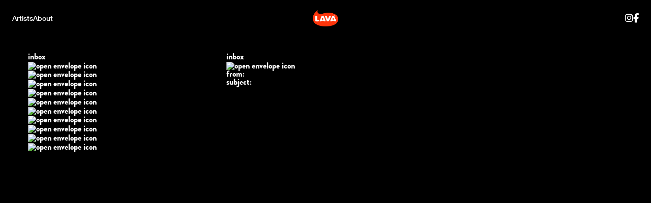

--- FILE ---
content_type: text/html; charset=UTF-8
request_url: https://www.lavarecords.com/artists/lorde/newlorde/
body_size: 13276
content:
<!doctype html>
<html class="no-js" lang="en-US">

<head>
	<meta charset="utf-8">
	
	<!-- Force IE to use the latest rendering engine available -->
	<meta http-equiv="X-UA-Compatible" content="IE=edge">

	<!-- Mobile Meta -->
	<meta name="viewport" content="width=device-width, initial-scale=1.0">
	<meta class="foundation-mq">
	
	<!-- If Site Icon isn't set in customizer -->
	
	<link rel="pingback" href="https://www.lavarecords.com/xmlrpc.php">
	<script type="text/javascript">window.PUSH_GLOBAL = {geo_ip_country: 'US', ip_lookup: 'varnish'};</script><meta name='robots' content='index, follow, max-image-preview:large, max-snippet:-1, max-video-preview:-1' />

<!-- Google Tag Manager for WordPress by gtm4wp.com -->
<script data-cfasync="false" data-pagespeed-no-defer>
	var gtm4wp_datalayer_name = "dataLayer";
	var dataLayer = dataLayer || [];
</script>
<!-- End Google Tag Manager for WordPress by gtm4wp.com -->
	<!-- This site is optimized with the Yoast SEO plugin v23.7 - https://yoast.com/wordpress/plugins/seo/ -->
	<title>NewLorde - Lava Records</title>
	<link rel="canonical" href="https://www.lavarecords.com/artists/lorde/newlorde/" />
	<meta property="og:locale" content="en_US" />
	<meta property="og:type" content="article" />
	<meta property="og:title" content="NewLorde - Lava Records" />
	<meta property="og:url" content="https://www.lavarecords.com/artists/lorde/newlorde/" />
	<meta property="og:site_name" content="Lava Records" />
	<meta property="article:modified_time" content="2015-11-08T19:27:04+00:00" />
	<meta property="og:image" content="https://www.lavarecords.com/artists/lorde/newlorde" />
	<meta property="og:image:width" content="1499" />
	<meta property="og:image:height" content="745" />
	<meta property="og:image:type" content="image/jpeg" />
	<meta name="twitter:card" content="summary_large_image" />
	<script type="application/ld+json" class="yoast-schema-graph">{"@context":"https://schema.org","@graph":[{"@type":"WebPage","@id":"https://www.lavarecords.com/artists/lorde/newlorde/","url":"https://www.lavarecords.com/artists/lorde/newlorde/","name":"NewLorde - Lava Records","isPartOf":{"@id":"https://www.lavarecords.com/#website"},"primaryImageOfPage":{"@id":"https://www.lavarecords.com/artists/lorde/newlorde/#primaryimage"},"image":{"@id":"https://www.lavarecords.com/artists/lorde/newlorde/#primaryimage"},"thumbnailUrl":"https://www.lavarecords.com/wp-content/uploads/sites/182/2015/09/NewLorde.jpg","datePublished":"2015-10-08T17:00:50+00:00","dateModified":"2015-11-08T19:27:04+00:00","breadcrumb":{"@id":"https://www.lavarecords.com/artists/lorde/newlorde/#breadcrumb"},"inLanguage":"en-US","potentialAction":[{"@type":"ReadAction","target":["https://www.lavarecords.com/artists/lorde/newlorde/"]}]},{"@type":"ImageObject","inLanguage":"en-US","@id":"https://www.lavarecords.com/artists/lorde/newlorde/#primaryimage","url":"https://www.lavarecords.com/wp-content/uploads/sites/182/2015/09/NewLorde.jpg","contentUrl":"https://www.lavarecords.com/wp-content/uploads/sites/182/2015/09/NewLorde.jpg","width":1499,"height":745,"caption":"lorde lava"},{"@type":"BreadcrumbList","@id":"https://www.lavarecords.com/artists/lorde/newlorde/#breadcrumb","itemListElement":[{"@type":"ListItem","position":1,"name":"Home","item":"https://www.lavarecords.com/"},{"@type":"ListItem","position":2,"name":"Lorde","item":"https://www.lavarecords.com/artists/lorde/"},{"@type":"ListItem","position":3,"name":"NewLorde"}]},{"@type":"WebSite","@id":"https://www.lavarecords.com/#website","url":"https://www.lavarecords.com/","name":"Lava Records","description":"","publisher":{"@id":"https://www.lavarecords.com/#organization"},"potentialAction":[{"@type":"SearchAction","target":{"@type":"EntryPoint","urlTemplate":"https://www.lavarecords.com/?s={search_term_string}"},"query-input":{"@type":"PropertyValueSpecification","valueRequired":true,"valueName":"search_term_string"}}],"inLanguage":"en-US"},{"@type":"Organization","@id":"https://www.lavarecords.com/#organization","name":"Lava Records","url":"https://www.lavarecords.com/","logo":{"@type":"ImageObject","inLanguage":"en-US","@id":"https://www.lavarecords.com/#/schema/logo/image/","url":"https://www.lavarecords.com/wp-content/uploads/sites/182/2015/11/Lava_Records.png","contentUrl":"https://www.lavarecords.com/wp-content/uploads/sites/182/2015/11/Lava_Records.png","width":156,"height":100,"caption":"Lava Records"},"image":{"@id":"https://www.lavarecords.com/#/schema/logo/image/"}}]}</script>
	<!-- / Yoast SEO plugin. -->


<link rel='dns-prefetch' href='//widget.bandsintown.com' />
<link rel='dns-prefetch' href='//s3.amazonaws.com' />
<link rel="alternate" type="application/rss+xml" title="Lava Records &raquo; Feed" href="https://www.lavarecords.com/feed/" />
<link rel="alternate" type="application/rss+xml" title="Lava Records &raquo; Comments Feed" href="https://www.lavarecords.com/comments/feed/" />
<link rel="alternate" type="application/rss+xml" title="Lava Records &raquo; NewLorde Comments Feed" href="https://www.lavarecords.com/artists/lorde/newlorde/feed/" />
<script type="text/javascript">
/* <![CDATA[ */
window._wpemojiSettings = {"baseUrl":"https:\/\/s.w.org\/images\/core\/emoji\/15.0.3\/72x72\/","ext":".png","svgUrl":"https:\/\/s.w.org\/images\/core\/emoji\/15.0.3\/svg\/","svgExt":".svg","source":{"concatemoji":"https:\/\/www.lavarecords.com\/wp-includes\/js\/wp-emoji-release.min.js?ver=6.6.4"}};
/*! This file is auto-generated */
!function(i,n){var o,s,e;function c(e){try{var t={supportTests:e,timestamp:(new Date).valueOf()};sessionStorage.setItem(o,JSON.stringify(t))}catch(e){}}function p(e,t,n){e.clearRect(0,0,e.canvas.width,e.canvas.height),e.fillText(t,0,0);var t=new Uint32Array(e.getImageData(0,0,e.canvas.width,e.canvas.height).data),r=(e.clearRect(0,0,e.canvas.width,e.canvas.height),e.fillText(n,0,0),new Uint32Array(e.getImageData(0,0,e.canvas.width,e.canvas.height).data));return t.every(function(e,t){return e===r[t]})}function u(e,t,n){switch(t){case"flag":return n(e,"\ud83c\udff3\ufe0f\u200d\u26a7\ufe0f","\ud83c\udff3\ufe0f\u200b\u26a7\ufe0f")?!1:!n(e,"\ud83c\uddfa\ud83c\uddf3","\ud83c\uddfa\u200b\ud83c\uddf3")&&!n(e,"\ud83c\udff4\udb40\udc67\udb40\udc62\udb40\udc65\udb40\udc6e\udb40\udc67\udb40\udc7f","\ud83c\udff4\u200b\udb40\udc67\u200b\udb40\udc62\u200b\udb40\udc65\u200b\udb40\udc6e\u200b\udb40\udc67\u200b\udb40\udc7f");case"emoji":return!n(e,"\ud83d\udc26\u200d\u2b1b","\ud83d\udc26\u200b\u2b1b")}return!1}function f(e,t,n){var r="undefined"!=typeof WorkerGlobalScope&&self instanceof WorkerGlobalScope?new OffscreenCanvas(300,150):i.createElement("canvas"),a=r.getContext("2d",{willReadFrequently:!0}),o=(a.textBaseline="top",a.font="600 32px Arial",{});return e.forEach(function(e){o[e]=t(a,e,n)}),o}function t(e){var t=i.createElement("script");t.src=e,t.defer=!0,i.head.appendChild(t)}"undefined"!=typeof Promise&&(o="wpEmojiSettingsSupports",s=["flag","emoji"],n.supports={everything:!0,everythingExceptFlag:!0},e=new Promise(function(e){i.addEventListener("DOMContentLoaded",e,{once:!0})}),new Promise(function(t){var n=function(){try{var e=JSON.parse(sessionStorage.getItem(o));if("object"==typeof e&&"number"==typeof e.timestamp&&(new Date).valueOf()<e.timestamp+604800&&"object"==typeof e.supportTests)return e.supportTests}catch(e){}return null}();if(!n){if("undefined"!=typeof Worker&&"undefined"!=typeof OffscreenCanvas&&"undefined"!=typeof URL&&URL.createObjectURL&&"undefined"!=typeof Blob)try{var e="postMessage("+f.toString()+"("+[JSON.stringify(s),u.toString(),p.toString()].join(",")+"));",r=new Blob([e],{type:"text/javascript"}),a=new Worker(URL.createObjectURL(r),{name:"wpTestEmojiSupports"});return void(a.onmessage=function(e){c(n=e.data),a.terminate(),t(n)})}catch(e){}c(n=f(s,u,p))}t(n)}).then(function(e){for(var t in e)n.supports[t]=e[t],n.supports.everything=n.supports.everything&&n.supports[t],"flag"!==t&&(n.supports.everythingExceptFlag=n.supports.everythingExceptFlag&&n.supports[t]);n.supports.everythingExceptFlag=n.supports.everythingExceptFlag&&!n.supports.flag,n.DOMReady=!1,n.readyCallback=function(){n.DOMReady=!0}}).then(function(){return e}).then(function(){var e;n.supports.everything||(n.readyCallback(),(e=n.source||{}).concatemoji?t(e.concatemoji):e.wpemoji&&e.twemoji&&(t(e.twemoji),t(e.wpemoji)))}))}((window,document),window._wpemojiSettings);
/* ]]> */
</script>
<style id='wp-emoji-styles-inline-css' type='text/css'>

	img.wp-smiley, img.emoji {
		display: inline !important;
		border: none !important;
		box-shadow: none !important;
		height: 1em !important;
		width: 1em !important;
		margin: 0 0.07em !important;
		vertical-align: -0.1em !important;
		background: none !important;
		padding: 0 !important;
	}
</style>
<link rel='stylesheet' id='wp-block-library-css' href='https://www.lavarecords.com/wp-includes/css/dist/block-library/style.min.css?ver=6.6.4' type='text/css' media='all' />
<style id='classic-theme-styles-inline-css' type='text/css'>
/*! This file is auto-generated */
.wp-block-button__link{color:#fff;background-color:#32373c;border-radius:9999px;box-shadow:none;text-decoration:none;padding:calc(.667em + 2px) calc(1.333em + 2px);font-size:1.125em}.wp-block-file__button{background:#32373c;color:#fff;text-decoration:none}
</style>
<style id='global-styles-inline-css' type='text/css'>
:root{--wp--preset--aspect-ratio--square: 1;--wp--preset--aspect-ratio--4-3: 4/3;--wp--preset--aspect-ratio--3-4: 3/4;--wp--preset--aspect-ratio--3-2: 3/2;--wp--preset--aspect-ratio--2-3: 2/3;--wp--preset--aspect-ratio--16-9: 16/9;--wp--preset--aspect-ratio--9-16: 9/16;--wp--preset--color--black: #000000;--wp--preset--color--cyan-bluish-gray: #abb8c3;--wp--preset--color--white: #ffffff;--wp--preset--color--pale-pink: #f78da7;--wp--preset--color--vivid-red: #cf2e2e;--wp--preset--color--luminous-vivid-orange: #ff6900;--wp--preset--color--luminous-vivid-amber: #fcb900;--wp--preset--color--light-green-cyan: #7bdcb5;--wp--preset--color--vivid-green-cyan: #00d084;--wp--preset--color--pale-cyan-blue: #8ed1fc;--wp--preset--color--vivid-cyan-blue: #0693e3;--wp--preset--color--vivid-purple: #9b51e0;--wp--preset--gradient--vivid-cyan-blue-to-vivid-purple: linear-gradient(135deg,rgba(6,147,227,1) 0%,rgb(155,81,224) 100%);--wp--preset--gradient--light-green-cyan-to-vivid-green-cyan: linear-gradient(135deg,rgb(122,220,180) 0%,rgb(0,208,130) 100%);--wp--preset--gradient--luminous-vivid-amber-to-luminous-vivid-orange: linear-gradient(135deg,rgba(252,185,0,1) 0%,rgba(255,105,0,1) 100%);--wp--preset--gradient--luminous-vivid-orange-to-vivid-red: linear-gradient(135deg,rgba(255,105,0,1) 0%,rgb(207,46,46) 100%);--wp--preset--gradient--very-light-gray-to-cyan-bluish-gray: linear-gradient(135deg,rgb(238,238,238) 0%,rgb(169,184,195) 100%);--wp--preset--gradient--cool-to-warm-spectrum: linear-gradient(135deg,rgb(74,234,220) 0%,rgb(151,120,209) 20%,rgb(207,42,186) 40%,rgb(238,44,130) 60%,rgb(251,105,98) 80%,rgb(254,248,76) 100%);--wp--preset--gradient--blush-light-purple: linear-gradient(135deg,rgb(255,206,236) 0%,rgb(152,150,240) 100%);--wp--preset--gradient--blush-bordeaux: linear-gradient(135deg,rgb(254,205,165) 0%,rgb(254,45,45) 50%,rgb(107,0,62) 100%);--wp--preset--gradient--luminous-dusk: linear-gradient(135deg,rgb(255,203,112) 0%,rgb(199,81,192) 50%,rgb(65,88,208) 100%);--wp--preset--gradient--pale-ocean: linear-gradient(135deg,rgb(255,245,203) 0%,rgb(182,227,212) 50%,rgb(51,167,181) 100%);--wp--preset--gradient--electric-grass: linear-gradient(135deg,rgb(202,248,128) 0%,rgb(113,206,126) 100%);--wp--preset--gradient--midnight: linear-gradient(135deg,rgb(2,3,129) 0%,rgb(40,116,252) 100%);--wp--preset--font-size--small: 13px;--wp--preset--font-size--medium: 20px;--wp--preset--font-size--large: 36px;--wp--preset--font-size--x-large: 42px;--wp--preset--spacing--20: 0.44rem;--wp--preset--spacing--30: 0.67rem;--wp--preset--spacing--40: 1rem;--wp--preset--spacing--50: 1.5rem;--wp--preset--spacing--60: 2.25rem;--wp--preset--spacing--70: 3.38rem;--wp--preset--spacing--80: 5.06rem;--wp--preset--shadow--natural: 6px 6px 9px rgba(0, 0, 0, 0.2);--wp--preset--shadow--deep: 12px 12px 50px rgba(0, 0, 0, 0.4);--wp--preset--shadow--sharp: 6px 6px 0px rgba(0, 0, 0, 0.2);--wp--preset--shadow--outlined: 6px 6px 0px -3px rgba(255, 255, 255, 1), 6px 6px rgba(0, 0, 0, 1);--wp--preset--shadow--crisp: 6px 6px 0px rgba(0, 0, 0, 1);}:where(.is-layout-flex){gap: 0.5em;}:where(.is-layout-grid){gap: 0.5em;}body .is-layout-flex{display: flex;}.is-layout-flex{flex-wrap: wrap;align-items: center;}.is-layout-flex > :is(*, div){margin: 0;}body .is-layout-grid{display: grid;}.is-layout-grid > :is(*, div){margin: 0;}:where(.wp-block-columns.is-layout-flex){gap: 2em;}:where(.wp-block-columns.is-layout-grid){gap: 2em;}:where(.wp-block-post-template.is-layout-flex){gap: 1.25em;}:where(.wp-block-post-template.is-layout-grid){gap: 1.25em;}.has-black-color{color: var(--wp--preset--color--black) !important;}.has-cyan-bluish-gray-color{color: var(--wp--preset--color--cyan-bluish-gray) !important;}.has-white-color{color: var(--wp--preset--color--white) !important;}.has-pale-pink-color{color: var(--wp--preset--color--pale-pink) !important;}.has-vivid-red-color{color: var(--wp--preset--color--vivid-red) !important;}.has-luminous-vivid-orange-color{color: var(--wp--preset--color--luminous-vivid-orange) !important;}.has-luminous-vivid-amber-color{color: var(--wp--preset--color--luminous-vivid-amber) !important;}.has-light-green-cyan-color{color: var(--wp--preset--color--light-green-cyan) !important;}.has-vivid-green-cyan-color{color: var(--wp--preset--color--vivid-green-cyan) !important;}.has-pale-cyan-blue-color{color: var(--wp--preset--color--pale-cyan-blue) !important;}.has-vivid-cyan-blue-color{color: var(--wp--preset--color--vivid-cyan-blue) !important;}.has-vivid-purple-color{color: var(--wp--preset--color--vivid-purple) !important;}.has-black-background-color{background-color: var(--wp--preset--color--black) !important;}.has-cyan-bluish-gray-background-color{background-color: var(--wp--preset--color--cyan-bluish-gray) !important;}.has-white-background-color{background-color: var(--wp--preset--color--white) !important;}.has-pale-pink-background-color{background-color: var(--wp--preset--color--pale-pink) !important;}.has-vivid-red-background-color{background-color: var(--wp--preset--color--vivid-red) !important;}.has-luminous-vivid-orange-background-color{background-color: var(--wp--preset--color--luminous-vivid-orange) !important;}.has-luminous-vivid-amber-background-color{background-color: var(--wp--preset--color--luminous-vivid-amber) !important;}.has-light-green-cyan-background-color{background-color: var(--wp--preset--color--light-green-cyan) !important;}.has-vivid-green-cyan-background-color{background-color: var(--wp--preset--color--vivid-green-cyan) !important;}.has-pale-cyan-blue-background-color{background-color: var(--wp--preset--color--pale-cyan-blue) !important;}.has-vivid-cyan-blue-background-color{background-color: var(--wp--preset--color--vivid-cyan-blue) !important;}.has-vivid-purple-background-color{background-color: var(--wp--preset--color--vivid-purple) !important;}.has-black-border-color{border-color: var(--wp--preset--color--black) !important;}.has-cyan-bluish-gray-border-color{border-color: var(--wp--preset--color--cyan-bluish-gray) !important;}.has-white-border-color{border-color: var(--wp--preset--color--white) !important;}.has-pale-pink-border-color{border-color: var(--wp--preset--color--pale-pink) !important;}.has-vivid-red-border-color{border-color: var(--wp--preset--color--vivid-red) !important;}.has-luminous-vivid-orange-border-color{border-color: var(--wp--preset--color--luminous-vivid-orange) !important;}.has-luminous-vivid-amber-border-color{border-color: var(--wp--preset--color--luminous-vivid-amber) !important;}.has-light-green-cyan-border-color{border-color: var(--wp--preset--color--light-green-cyan) !important;}.has-vivid-green-cyan-border-color{border-color: var(--wp--preset--color--vivid-green-cyan) !important;}.has-pale-cyan-blue-border-color{border-color: var(--wp--preset--color--pale-cyan-blue) !important;}.has-vivid-cyan-blue-border-color{border-color: var(--wp--preset--color--vivid-cyan-blue) !important;}.has-vivid-purple-border-color{border-color: var(--wp--preset--color--vivid-purple) !important;}.has-vivid-cyan-blue-to-vivid-purple-gradient-background{background: var(--wp--preset--gradient--vivid-cyan-blue-to-vivid-purple) !important;}.has-light-green-cyan-to-vivid-green-cyan-gradient-background{background: var(--wp--preset--gradient--light-green-cyan-to-vivid-green-cyan) !important;}.has-luminous-vivid-amber-to-luminous-vivid-orange-gradient-background{background: var(--wp--preset--gradient--luminous-vivid-amber-to-luminous-vivid-orange) !important;}.has-luminous-vivid-orange-to-vivid-red-gradient-background{background: var(--wp--preset--gradient--luminous-vivid-orange-to-vivid-red) !important;}.has-very-light-gray-to-cyan-bluish-gray-gradient-background{background: var(--wp--preset--gradient--very-light-gray-to-cyan-bluish-gray) !important;}.has-cool-to-warm-spectrum-gradient-background{background: var(--wp--preset--gradient--cool-to-warm-spectrum) !important;}.has-blush-light-purple-gradient-background{background: var(--wp--preset--gradient--blush-light-purple) !important;}.has-blush-bordeaux-gradient-background{background: var(--wp--preset--gradient--blush-bordeaux) !important;}.has-luminous-dusk-gradient-background{background: var(--wp--preset--gradient--luminous-dusk) !important;}.has-pale-ocean-gradient-background{background: var(--wp--preset--gradient--pale-ocean) !important;}.has-electric-grass-gradient-background{background: var(--wp--preset--gradient--electric-grass) !important;}.has-midnight-gradient-background{background: var(--wp--preset--gradient--midnight) !important;}.has-small-font-size{font-size: var(--wp--preset--font-size--small) !important;}.has-medium-font-size{font-size: var(--wp--preset--font-size--medium) !important;}.has-large-font-size{font-size: var(--wp--preset--font-size--large) !important;}.has-x-large-font-size{font-size: var(--wp--preset--font-size--x-large) !important;}
:where(.wp-block-post-template.is-layout-flex){gap: 1.25em;}:where(.wp-block-post-template.is-layout-grid){gap: 1.25em;}
:where(.wp-block-columns.is-layout-flex){gap: 2em;}:where(.wp-block-columns.is-layout-grid){gap: 2em;}
:root :where(.wp-block-pullquote){font-size: 1.5em;line-height: 1.6;}
</style>
<link rel='stylesheet' id='push-global-css' href='https://www.lavarecords.com/wp-content/plugins/push-global/public/css/push-global-public.css?ver=1.2.42' type='text/css' media='all' />
<link rel='stylesheet' id='contact-form-7-css' href='https://www.lavarecords.com/wp-content/plugins/contact-form-7/includes/css/styles.css?ver=6.0.6' type='text/css' media='all' />
<link rel='stylesheet' id='ae_frontend_css-css' href='https://www.lavarecords.com/wp-content/plugins/appreciation-engine-social-sign-in/css/ae_frontend.css?ver=2.14.37' type='text/css' media='all' />
<link rel='stylesheet' id='ae_frontend_font_awesome_css-css' href='https://www.lavarecords.com/wp-content/plugins/appreciation-engine-social-sign-in/css/font-awesome/css/fontawesome.min.css?ver=5.15.4' type='text/css' media='all' />
<link rel='stylesheet' id='ae_frontend_font_awesome_brands_css-css' href='https://www.lavarecords.com/wp-content/plugins/appreciation-engine-social-sign-in/css/font-awesome/css/brands.min.css?ver=5.15.4' type='text/css' media='all' />
<link rel='stylesheet' id='ae_frontend_font_awesome_solid_css-css' href='https://www.lavarecords.com/wp-content/plugins/appreciation-engine-social-sign-in/css/font-awesome/css/solid.min.css?ver=5.15.4' type='text/css' media='all' />
<link rel='stylesheet' id='ae_frontend_font_awesome_v4_shims_css-css' href='https://www.lavarecords.com/wp-content/plugins/appreciation-engine-social-sign-in/css/font-awesome/css/v4-shims.min.css?ver=5.15.4' type='text/css' media='all' />
<link rel='stylesheet' id='intl-tel-input-css' href='https://www.lavarecords.com/wp-content/plugins/appreciation-engine-social-sign-in/css/intl-tel-input/intlTelInput.min.css?ver=2.14.37' type='text/css' media='all' />
<link rel='stylesheet' id='jquery-modal-css-css' href='https://www.lavarecords.com/wp-content/plugins/appreciation-engine-social-sign-in/libraries/jquery-modal/jquery.modal.css?ver=2.14.37' type='text/css' media='all' />
<link rel='stylesheet' id='site-css-css' href='https://www.lavarecords.com/wp-content/themes/lavarecords_lavatheme/assets/styles/style.css?ver=1.0.1' type='text/css' media='all' />
<script type="text/javascript" src="https://www.lavarecords.com/wp-includes/js/jquery/jquery.min.js?ver=3.7.1" id="jquery-core-js"></script>
<script type="text/javascript" src="https://www.lavarecords.com/wp-includes/js/jquery/jquery-migrate.min.js?ver=3.4.1" id="jquery-migrate-js"></script>
<script type="text/javascript" src="https://www.lavarecords.com/wp-content/plugins/push-global/public/js/push-global-public.js?ver=1.2.42" id="push-global-js"></script>
<script type="text/javascript" id="push-global-autocolor-js-extra">
/* <![CDATA[ */
var PUSH_AUTOCOLOR = {"elementSelectors":["#_evidon-collapse-message","#_evidon-decline-button","#_evidon-accept-button","#_evidon-option-button","#_evidon-message","#_evidon-message a"]};
/* ]]> */
</script>
<script type="text/javascript" src="https://www.lavarecords.com/wp-content/plugins/push-global/public/js/autocolor/autocolor.js?ver=1.2.42" id="push-global-autocolor-js"></script>
<script type="text/javascript" src="https://widget.bandsintown.com/main.min.js?ver=6.6.4" id="bit-tour-dates-js"></script>
<script type="text/javascript" src="https://www.lavarecords.com/wp-content/plugins/appreciation-engine-social-sign-in/js/int-tel-input/intlTelInput.min.js?ver=2.14.37" id="intl-tel-input-js"></script>
<script type="text/javascript" src="https://www.lavarecords.com/wp-content/plugins/appreciation-engine-social-sign-in/js/int-tel-input/utils.js?ver=2.14.37" id="intl-tel-input-utils-js"></script>
<script type="text/javascript" id="ae-wp-frontend-js-extra">
/* <![CDATA[ */
var intlTelInputData = {"smsCountries":{"1":[]}};
/* ]]> */
</script>
<script type="text/javascript" src="https://www.lavarecords.com/wp-content/plugins/appreciation-engine-social-sign-in/js/ae_wp_frontend.js?ver=2.14.37" id="ae-wp-frontend-js"></script>
<script type="text/javascript" id="ae-wp-js-js-extra">
/* <![CDATA[ */
var AEJSWP = {"plugin_version":"2.14.37","ajaxurl":"https:\/\/www.lavarecords.com\/wp-admin\/admin-ajax.php","ajax_action_login":"ae_social_signin_user_login_ajax","redirect_action_login":"ae_social_signin_user_login_redirect","ajax_action_get_logout_url":"ae_social_signin_get_logout_url_ajax","ajax_action_send_user_optins":"ae_social_signin_send_user_optins","ajax_action_user_check_captcha":"ae_social_signin_user_check_captcha","login_status_messages":["fail","WordPress user created & logged-in","WordPress user found & logged-in","WordPress user found, but not logged-in (logged-in session disabled)","WordPress user created, but not logged-in (logged-in session disabled)","WordPress user record creation disabled"],"login_fail_status_messages":["","Unspecified error","No access token","AE API error","Missing miniumum required fields (AEUserID, Username or Email)","More than 1 WordPress user record with this AE_User_ID! Doing nothing - contact an admin!","Cannot create the WordPress user account - you have not been signed-in.<br\/><br\/>This can occur if you have another Admin user account on this WordPress install with the same email or username.<br\/><br\/>Please signup with a different email and\/or username.","A WordPress user is already logged in, please log-out first","Email not yet verified"],"ae_js_path":"https:\/\/umg.theappreciationengine.com\/w-v1.8\/js\/4","debug":"","flow_type":"detect","extra_fields_screen":"after","extra_fields":{"email":{"required":true,"label":"email"},"username":{"required":true,"label":"username"},"password":{"label":"password"},"postcode":{"required":false,"label":"zip or postal code"}},"minimum_age":"","analytics_tracking_delegate":"trackingDelegate.AEConnect","services":"facebook,twitter,youtube,spotify,tumblr","flow_css":"https:\/\/s3.amazonaws.com\/umg-ae-static-assets\/umg-ae-wp-global-default.css","verify_email":"","flow_text":{"login_header":"Sign in with your social network account","register_header":"Sign in with your social network account","error_header":"Sorry, there seems to be a problem","add_info_header":"Additional Information","add_info_button":"Submit","forgot_password_link":"Forgot password?","recover_password_link":"Recover Password","have_account_link":"Already have an account?","need_help_link":"need help?","create_account_link":"create an account","verify_email_header":"Verify Email","verify_email_sent":"A verification email will be sent to","verify_email_instructions":"Please click the link in the email to confirm your address and continue.","verify_email_success_button":"OK","verify_email_retry_button":"Retry","verify_email_success_header":"Success.","verify_email_success_message":"Your email was successfully verified.","verify_email_error_header":"Sorry.","verify_email_error_message":"That is not a valid activation url, or the url has expired. Please double check your email, or trigger a new activation email.","reset_pw_header":"Reset Password","reset_pw_sent":"A verification email will be sent to","reset_pw_instructions":"Please click the link in the email to confirm your address and reset your password.","reset_pw_button":"Submit","reset_pw_confirm_header":"Reset Password - Confirm","reset_pw_confirm_instructions":"Please enter a new password...","reset_pw_confirm_button":"Confirm","reset_pw_done_header":"Reset Password - Done!","reset_pw_done_message":"Your password has been reset.","reset_pw_done_button":"OK"},"no_email":"","hide_email_form":"","social_first":"1","ae_logout_url":"https:\/\/umg.theappreciationengine.com\/brand\/umg\/logout?auth_method=direct&return_url=https%3A%2F%2Fwww.lavarecords.com%2Fartists%2Florde%2Fnewlorde%2F","ae_logout_url_bare":"https:\/\/umg.theappreciationengine.com\/brand\/umg\/logout?auth_method=direct","wp_logout_url":"https:\/\/umg.theappreciationengine.com\/brand\/umg\/logout?auth_method=direct&return_url=https:\/\/www.lavarecords.com\/wp-login.php?action=logout&redirect_to=https%3A%2F%2Fwww.lavarecords.com%2Fartists%2Florde%2Fnewlorde%2F&_wpnonce=9f6683d1f2","return_url":"https:\/\/www.lavarecords.com\/wp-admin\/admin-ajax.php?action=ae_social_signin_user_login_redirect&return_url=https%3A%2F%2Fwww.lavarecords.com%2Fartists%2Florde%2Fnewlorde%2F","login_redirect_url":"","user_logged_in":"","email_format":{"background_color":"","font_size":"14","font_family":"arial","font_color":"#000000","show_header":"1","header_background_color":"#474747","header_font_color":"","image_url":"https:\/\/s3.amazonaws.com\/umg-ae-static-assets\/1x1px.gif","reset_pw_email_subject":"Password Reset Request for www.lavarecords.com","reset_pw_email_message":"We have received a password reset request for this e-mail address to login to the above site.  Click the following link to authorise and receive your new password. <br><br>  For help please contact info@umusic.com <br><br> Privacy Policy: https:\/\/privacypolicy.umusic.com\/privacy.html","reset_pw_email_link":"Reset Password","verify_email_subject":"Verify  Email Request for www.lavarecords.com","verify_email_message":"Click the link below to verify that you used this email address to login or register. <br><br> We need your verification to ensure that no-one is using your email address without your permission. <br><br> You will not be sent any marketing unless you opt in to do so","verify_email_link":"Verify Email","show_footer":"1","footer_background_color":"#474747","footer_font_color":"","logo_img_url":"https:\/\/s3.amazonaws.com\/umg-ae-static-assets\/umg-logo.jpg","logo_link":"","copyright":"Universal Music Group"},"sso_type":"disabled","validation_target":"","ajax_login":"","ajax_update_class":"ae-wp-ajax-update","disable_logged_in_session":"","disable_wp_user_record":"","logged_in_salutation":"Welcome, {USERNAME}","auth_connected":"","widget_cta":"Sign In","profile_link":"","profile_link_url":"","logout_link":"Sign Out","extra_info":{"global":{"bottom":{"text":"<a href=\"https:\/\/privacypolicy.umusic.com\" target=\"_blank\">Privacy Policy<\/a> | <a href=\"https:\/\/privacypolicy.umusic.com\/terms\" target=\"_blank\">Terms & Conditions<\/a>"}}},"date_format":"MM-DD-YYYY","aejsready_handlers":[],"mailingListFormCompletedCallbacks":[],"event_waiters":{},"data_filters":{},"custom_forms":{"1":{"id":1,"type_id":"2","page_url":"","modal_display":"0","modal_display_cta":"Newsletter Sign Up","recaptcha_key":"","block_signup_submit":"2","block_login_redirect":false,"signin_options":{"2":{"id":99,"ae-slug":"","ae-service":"","label":"Email","enabled":true}},"expanded_email":"1","opt_ins":{"1":{"id":"1","label":"Sign up to receive email updates and offers from Lava Records","optin-type":"email","casl_label":"Sign up to receive email updates and offers from Lava Records","pre_checked":1,"optin_ifbv2_key":"","optin_ifbv2_obj":""}},"opt_ins_position":"above","opt_ins_email_label":"Subscribe to Emails from:","opt_ins_sms_label":"Sign up to receive sms updates and offers from:","opt_ins_terms":"<div id=\"terms\" style=\"overflow: auto;display: block;margin: 0 auto;font-size: 11px;padding: 0px 0 12px;text-align: center\">Emails will be sent by or on behalf of Universal Music Group 2220 Colorado Avenue, Santa Monica, CA 90404 (310) 865-4000. You may withdraw your consent at any time. <a href=\"https:\/\/privacypolicy.umusic.com\/\" target=\"_blank\">Privacy Policy<\/a> \/ <a href=\"https:\/\/www.universalmusic.com\/CCPA\/\" target=\"_blank\">Do Not Sell My Personal Information<\/a><\/div>","opt_ins_all_terms":"","opt_ins_casl_all_terms":"","opt_ins_casl_enabled":"1","opt_ins_casl_terms":"<div id=\"terms\" style=\"overflow: auto;display: block;margin: 0 auto;font-size: 11px;padding: 0px 0 12px;text-align: center\">Emails will be sent by or on behalf of Universal Music Group 2220 Colorado Avenue, Santa Monica, CA 90404 (310) 865-4000. You may withdraw your consent at any time. <a href=\"https:\/\/privacypolicy.umusic.com\/\" target=\"_blank\">Privacy Policy<\/a> \/ <a href=\"https:\/\/www.universalmusic.com\/CCPA\/\" target=\"_blank\">Do Not Sell My Personal Information<\/a><\/div>","opt_ins_sms":"<div id=\"sms-terms\" class=\"sms-optin-terms\" style=\"padding-bottom: 5px;overflow: auto;display: block;margin: 0 auto;font-size: 11px;text-align: center\">By selecting an artist SMS opt-in and submitting this form, I agree to receive text messages from and about that artist (including prerecorded and\/or by autodialer). Up to 20 messages per month per opt-in. Consent is not a condition of any purchase. Reply STOP to cancel, Reply HELP for help. Msg &amp; Data Rates may apply. See <a href=\"https:\/\/privacy.umusic.com\/terms\" target=\"_blank\">Terms<\/a> and <a href=\"https:\/\/privacypolicy.umusic.com\/\" target=\"_blank\">Privacy Policy<\/a><\/div>","opt_ins_casl_sms":"<div id=\"sms-terms\" class=\"sms-optin-terms\" style=\"padding-bottom: 5px;overflow: auto;display: block;margin: 0 auto;font-size: 11px;text-align: center\">By selecting an artist SMS opt-in and submitting this form, I agree to receive text messages from and about that artist (including prerecorded and\/or by autodialer). Up to 20 messages per month per opt-in. Consent is not a condition of any purchase. Reply STOP to cancel, Reply HELP for help. Msg &amp; Data Rates may apply. See <a href=\"https:\/\/privacy.umusic.com\/terms\" target=\"_blank\">Terms<\/a> and <a href=\"https:\/\/privacypolicy.umusic.com\/\" target=\"_blank\">Privacy Policy<\/a><\/div>","flow_labels":{"signin_title":"Subscribe","additional_info_title":"WE NEED A LITTLE MORE INFO...","mailing_list_success":"Thank you for signing up!","login_button":"Login","register_button":"Submit","cancel_button":"Cancel","forgot_password":"Forgot Password?","not_registered":"Not yet registered?","already_registered":"Already registered?","verify_email_title":"THANK YOU!","verify_email_instructions":"Thank you for registering! We have sent a confirmation email to {USEREMAIL}. Click the link to confirm your email address.Please check your spam folder for the email, if it does not arrive, click this link...","verify_email_resend_link":"resend verification email","reset_password_title":"RESET YOUR PASSWORD","reset_password_instructions":"Please enter your email address and we will send you an email to verify your account and reset your password.","reset_password_instructions_sent":"Click the link in the email to verify and reset your password","reset_password_button":"RESET","reset_password_login_link":"Login with your existing account","reset_password_register_link":"Register for a new account","enter_new_password_instructions":"Please enter a new password","reset_password_confirm_password_label":"ae_social_signin_cform_label_reset_password_confirm_password_label_1","update_password_button":"RESET","reset_password_success_message":"Your password has been updated!","email_form_divider_title":"","form_error_captcha_incomplete":"Please complete the Captcha","form_error_incomplete":"Please complete the form","form_error_incomplete_optins":"Please select one of the Sign-up options","form_error_age_check_fail":"Sorry, you are not allowed to register","form_error_account_exists":"Email account already exists with a different password, please use the login form to sign-in","form_error_no_account":"No account exists with those credentials","form_error_email_not_found":"No account found with that email"},"field_labels":{"email":"email","password":"password","username":"username","firstname":"first name","surname":"last name","gender":"gender","birthdate":"birthdate (dd-mm-yyyy)","address":"address (main)","addressline2":"address (apt, etc)","city":"city","state":"state \/ province \/ region","country":"choose country","postcode":"zip or postal code","homephone":"home phone #","mobilephone":"mobile phone #","website":"website or blog","bio":"tell us about yourself...","password-confirm":"confirm password"},"appearance":{"header_img":"","header_attachment_id":"","bg_color":"","bg_img":"","inherit_fonts":"0","inherit_font_weight":"inherit","inherit_font_size":"","register_button_top_colour":"","register_button_bottom_colour":"","register_button_border_colour":"","center_align_cform_title":"0","title_text_colour":"","warning_text_colour":"","title_text_size":"","social_button_text_size":"","form_text_colour":""},"date_format":"DD-MM-YYYY","form_fields":{"email":{"Email":"0"},"country":{"Country":"1"}}}},"aejs_async_load":"1","disable_jquery_modal_enqueue":"","safari_incognito_error":"Hello, trying to sign up?<br\/>It looks like you're using private browsing mode on Safari. You can disable private browsing on Safari, or use private browsing in Chrome\/Firefox to sign up!","cookies_disabled_error":"Hello, trying to sign up?<br\/>It looks like cookies are disabled in your browser. Enable cookies to sign up!"};
/* ]]> */
</script>
<script type="text/javascript" src="https://www.lavarecords.com/wp-content/plugins/appreciation-engine-social-sign-in/js/min/ae_wp-min.js?ver=2.14.37" id="ae-wp-js-js"></script>
<script type="text/javascript" src="https://www.lavarecords.com/wp-content/plugins/appreciation-engine-social-sign-in/libraries/parsley/js/parsley.min.js?ver=2.14.37" id="parsley-js-js"></script>
<script type="text/javascript" src="https://www.lavarecords.com/wp-content/plugins/appreciation-engine-social-sign-in/libraries/jquery-modal/jquery.modal.min.js?ver=2.14.37" id="jquery-modal-js"></script>
<script type="text/javascript" src="https://s3.amazonaws.com/umg-analytics/umgaal.min.js?ver=1.0" id="umg-aal-js-js"></script>
<script type="text/javascript" src="https://www.lavarecords.com/wp-content/plugins/umg-aal/js/php-date-formatter.min.js?ver=6.6.4" id="php-date-formatter-js-js"></script>
<script type="text/javascript" id="umg-aal-wp-js-js-extra">
/* <![CDATA[ */
var UMGAALWP = {"debug_enabled":"0","plugins":{"ae_connect":true,"umg_ecrm":false,"ae_social_follow":false,"nextgen_gallery":false,"login_for_content":false,"subscriptions":false,"new_royalslider":true,"add_this":false,"umg_live":false,"epoch":false,"gigpress":false,"bands_in_town":true,"revslider":false,"stackla":false},"data":{"royalslider":[]},"services":{"you_tube":true},"party_service_id":"","party_service_name":""};
/* ]]> */
</script>
<script type="text/javascript" src="https://www.lavarecords.com/wp-content/plugins/umg-aal/js/umg-aal-wp.js?ver=1.2" id="umg-aal-wp-js-js"></script>
<link rel="https://api.w.org/" href="https://www.lavarecords.com/wp-json/" /><link rel="alternate" title="JSON" type="application/json" href="https://www.lavarecords.com/wp-json/wp/v2/media/1255" /><link rel='shortlink' href='https://www.lavarecords.com/?p=1255' />
		<!-- Custom Logo: hide header text -->
		<style id="custom-logo-css" type="text/css">
			.site-title, .site-description {
				position: absolute;
				clip: rect(1px, 1px, 1px, 1px);
			}
		</style>
		<link rel="alternate" title="oEmbed (JSON)" type="application/json+oembed" href="https://www.lavarecords.com/wp-json/oembed/1.0/embed?url=https%3A%2F%2Fwww.lavarecords.com%2Fartists%2Florde%2Fnewlorde%2F" />
<link rel="alternate" title="oEmbed (XML)" type="text/xml+oembed" href="https://www.lavarecords.com/wp-json/oembed/1.0/embed?url=https%3A%2F%2Fwww.lavarecords.com%2Fartists%2Florde%2Fnewlorde%2F&#038;format=xml" />
<meta name="robots" content="noimageai">
<meta name="robots" content="noai">
<meta name="p:domain_verify" content="51e127911ade4ac74bae68abafc2e661"/>
<style>.col-md-4{height:100px}</style>
<!-- Google Tag Manager for WordPress by gtm4wp.com -->
<!-- GTM Container placement set to footer -->
<script data-cfasync="false" data-pagespeed-no-defer>
	var dataLayer_content = {"pagePostType":"attachment","pagePostType2":"single-attachment"};
	dataLayer.push( dataLayer_content );
</script>
<script data-cfasync="false" data-pagespeed-no-defer>
(function(w,d,s,l,i){w[l]=w[l]||[];w[l].push({'gtm.start':
new Date().getTime(),event:'gtm.js'});var f=d.getElementsByTagName(s)[0],
j=d.createElement(s),dl=l!='dataLayer'?'&l='+l:'';j.async=true;j.src=
'//www.googletagmanager.com/gtm.js?id='+i+dl;f.parentNode.insertBefore(j,f);
})(window,document,'script','dataLayer','GTM-PCCJGD');
</script>
<!-- End Google Tag Manager for WordPress by gtm4wp.com --><link rel="icon" href="https://www.lavarecords.com/wp-content/uploads/sites/182/2024/11/favicon.ico" sizes="32x32" />
<link rel="icon" href="https://www.lavarecords.com/wp-content/uploads/sites/182/2024/11/favicon.ico" sizes="192x192" />
<link rel="apple-touch-icon" href="https://www.lavarecords.com/wp-content/uploads/sites/182/2024/11/favicon.ico" />
<meta name="msapplication-TileImage" content="https://www.lavarecords.com/wp-content/uploads/sites/182/2024/11/favicon.ico" />
</head>
		
<body class="attachment attachment-template-default single single-attachment postid-1255 attachmentid-1255 attachment-jpeg wp-custom-logo">
	<div class="off-canvas-wrapper">
		
<div class="off-canvas position-left" id="off-canvas" data-off-canvas>
	<ul id="main-nav" class="medium-horizontal menu menu-primary" data-responsive-menu="accordion medium-dropdown"><li id="menu-item-2954" class="menu-item menu-item-type-post_type menu-item-object-page menu-item-home menu-item-2954"><a title="Artists" href="https://www.lavarecords.com/">Artists</a></li>
<li id="menu-item-2953" class="menu-item menu-item-type-post_type menu-item-object-page menu-item-2953"><a title="About" href="https://www.lavarecords.com/about/">About</a></li>
</ul>	
	<ul id="social-links" class="medium-horizontal menu menu-socials" data-accordion-menu><li id="menu-item-2972" class="menu-item menu-item-type-custom menu-item-object-custom menu-item-2972"><a target="_blank" rel="noopener" href="https://instagram.com/lavarecordsofficial">Instagram</a></li>
<li id="menu-item-2974" class="menu-item menu-item-type-custom menu-item-object-custom menu-item-2974"><a target="_blank" rel="noopener" href="https://www.facebook.com/LavaRecordsUS">Facebook</a></li>
</ul>
	</div>
		<div class="off-canvas-content" data-off-canvas-content>
			<header class="main-header" role="banner">
				<div class="top-bar" id="top-bar-menu">
	<!-- <button class="show-for-small-only menu-bars" data-toggle="off-canvas"><i class="fas fa-bars"></i></button> -->
	
	<div class="grid-x align-middle">
		<div class="cell small-10 medium-5">
			<ul id="main-nav" class="medium-horizontal menu menu-primary" data-responsive-menu="accordion medium-dropdown"><li class="menu-item menu-item-type-post_type menu-item-object-page menu-item-home menu-item-2954"><a title="Artists" href="https://www.lavarecords.com/">Artists</a></li>
<li class="menu-item menu-item-type-post_type menu-item-object-page menu-item-2953"><a title="About" href="https://www.lavarecords.com/about/">About</a></li>
</ul>		</div>
		<div class="cell small-2 medium-2">
							<h1 class="logo"><a href="https://www.lavarecords.com/" class="custom-logo-link" rel="home"><img width="2264" height="1440" src="https://www.lavarecords.com/wp-content/uploads/sites/182/2024/11/LavaRecordsTM-Red.png" class="custom-logo" alt="Lava Records" decoding="async" fetchpriority="high" srcset="https://www.lavarecords.com/wp-content/uploads/sites/182/2024/11/LavaRecordsTM-Red.png 2264w, https://www.lavarecords.com/wp-content/uploads/sites/182/2024/11/LavaRecordsTM-Red-300x191.png 300w, https://www.lavarecords.com/wp-content/uploads/sites/182/2024/11/LavaRecordsTM-Red-1024x651.png 1024w, https://www.lavarecords.com/wp-content/uploads/sites/182/2024/11/LavaRecordsTM-Red-150x95.png 150w, https://www.lavarecords.com/wp-content/uploads/sites/182/2024/11/LavaRecordsTM-Red-768x488.png 768w, https://www.lavarecords.com/wp-content/uploads/sites/182/2024/11/LavaRecordsTM-Red-1536x977.png 1536w, https://www.lavarecords.com/wp-content/uploads/sites/182/2024/11/LavaRecordsTM-Red-2048x1303.png 2048w" sizes="(max-width: 2264px) 100vw, 2264px" /></a></h1>
					</div>
		<div class="cell small-12 medium-5 hide-for-small-only">
			<ul id="social-links" class="medium-horizontal menu menu-socials" data-accordion-menu><li class="menu-item menu-item-type-custom menu-item-object-custom menu-item-2972"><a target="_blank" rel="noopener" href="https://instagram.com/lavarecordsofficial">Instagram</a></li>
<li class="menu-item menu-item-type-custom menu-item-object-custom menu-item-2974"><a target="_blank" rel="noopener" href="https://www.facebook.com/LavaRecordsUS">Facebook</a></li>
</ul>		</div>
	</div>
</div>			</header>

			<div class="content">
				<div class="inner-content">
<main class="main" role="main">
						
		
<section class="section-inbox section-home">
	<div class="grid-container grid-inbox-wrapper grid-x">
		<div class="cell small-12 medium-4 hide-for-small-only">
			<div class="inbox-left-container">
				<header>inbox</header>
				<div class="message-title-container">
				
				
					<a class="message-link message-open" href="/jessie-j-performs-at-webster-hall">
						<div class="message-row">
							<div class="message-left-col">
								<img src="" alt="open envelope icon"/>

								<div class="message-name-subject">
									<div class="name"></div>
									<div class="subject"></div>
								</div>
							</div>
							<div class="message-right-col">
								<div class="message-time"></div>
							</div>
						</div>
					</a>

					

					
				
					<a class="message-link message-open" href="/jessie-j-american-way-magazine">
						<div class="message-row">
							<div class="message-left-col">
								<img src="" alt="open envelope icon"/>

								<div class="message-name-subject">
									<div class="name"></div>
									<div class="subject"></div>
								</div>
							</div>
							<div class="message-right-col">
								<div class="message-time"></div>
							</div>
						</div>
					</a>

					

					
				
					<a class="message-link message-open" href="/taylor-swifts-stand-on-apple-musics-streaming-policy">
						<div class="message-row">
							<div class="message-left-col">
								<img src="" alt="open envelope icon"/>

								<div class="message-name-subject">
									<div class="name"></div>
									<div class="subject"></div>
								</div>
							</div>
							<div class="message-right-col">
								<div class="message-time"></div>
							</div>
						</div>
					</a>

					

					
				
					<a class="message-link message-open" href="/jessie-js-amazing-mouth-talent-and-our-first-five-reactions">
						<div class="message-row">
							<div class="message-left-col">
								<img src="" alt="open envelope icon"/>

								<div class="message-name-subject">
									<div class="name"></div>
									<div class="subject"></div>
								</div>
							</div>
							<div class="message-right-col">
								<div class="message-time"></div>
							</div>
						</div>
					</a>

					

					
				
					<a class="message-link message-open" href="/good-lorde-you-look-amazing">
						<div class="message-row">
							<div class="message-left-col">
								<img src="" alt="open envelope icon"/>

								<div class="message-name-subject">
									<div class="name"></div>
									<div class="subject"></div>
								</div>
							</div>
							<div class="message-right-col">
								<div class="message-time"></div>
							</div>
						</div>
					</a>

					

					
				
					<a class="message-link message-open" href="/christian-benner-bullet-interview">
						<div class="message-row">
							<div class="message-left-col">
								<img src="" alt="open envelope icon"/>

								<div class="message-name-subject">
									<div class="name"></div>
									<div class="subject"></div>
								</div>
							</div>
							<div class="message-right-col">
								<div class="message-time"></div>
							</div>
						</div>
					</a>

					

					
				
					<a class="message-link message-open" href="/travis-mills-flacked">
						<div class="message-row">
							<div class="message-left-col">
								<img src="" alt="open envelope icon"/>

								<div class="message-name-subject">
									<div class="name"></div>
									<div class="subject"></div>
								</div>
							</div>
							<div class="message-right-col">
								<div class="message-time"></div>
							</div>
						</div>
					</a>

					

					
				
					<a class="message-link message-open" href="/andy-biersack-solo-album">
						<div class="message-row">
							<div class="message-left-col">
								<img src="" alt="open envelope icon"/>

								<div class="message-name-subject">
									<div class="name"></div>
									<div class="subject"></div>
								</div>
							</div>
							<div class="message-right-col">
								<div class="message-time"></div>
							</div>
						</div>
					</a>

					

					
				
					<a class="message-link message-open" href="/maty-noyes">
						<div class="message-row">
							<div class="message-left-col">
								<img src="" alt="open envelope icon"/>

								<div class="message-name-subject">
									<div class="name"></div>
									<div class="subject"></div>
								</div>
							</div>
							<div class="message-right-col">
								<div class="message-time"></div>
							</div>
						</div>
					</a>

					

					
				
					<a class="message-link message-open" href="/g4shi-interview-in-the-hundreds">
						<div class="message-row">
							<div class="message-left-col">
								<img src="" alt="open envelope icon"/>

								<div class="message-name-subject">
									<div class="name"></div>
									<div class="subject"></div>
								</div>
							</div>
							<div class="message-right-col">
								<div class="message-time"></div>
							</div>
						</div>
					</a>

					

					
				</div>

			</div>
		</div>
		<div class="cell small-12 medium-8 hide-for-small">
			<div class="inbox-main-container">
					<div class="mobile-header">
						<div class="mobile-label">inbox</div>

						<div class="message-row">
							<div class="message-left-col">
								<img src="" alt="open envelope icon"/>

								<div class="message-name-subject">
									<div class="name"></div>
									<div class="subject"></div>
								</div>
							</div>
							<div class="message-right-col">
								<div class="message-time"></div>
							</div>
						</div>
					</div>

					<header>
						<div class="message-main-from">
							<div class="message-label">from:</div>
							<div class="message-field"></div>
						</div>
						<div class="message-main-from">
							<div class="message-label">subject:</div>
							<div class="message-field"></div>
						</div>
					</header>

					<div class="inbox-inner-container">
										</div>
				</div>

			</div>
		</div>
	</div>
	
</section>

<!-- <div class="backpage">
	<a href="https://www.lavarecords.com/?page_id=771" title="Back to all News"><i class="fas fa-arrow-left"></i> Back to all News</a>
</div>

<article id="post-1255" class="no-featured post-1255 attachment type-attachment status-inherit hentry" role="article" itemscope itemtype="http://schema.org/WebPage">
	
	<header class="article-header">
		
		<span class="cat">
						</span>
		<h3>NewLorde</h3>

	</header>
    <div class="article-content" itemprop="text">
	    <p class="attachment"><a href='https://www.lavarecords.com/wp-content/uploads/sites/182/2015/09/NewLorde.jpg'><img decoding="async" width="300" height="149" src="https://www.lavarecords.com/wp-content/uploads/sites/182/2015/09/NewLorde-300x149.jpg" class="attachment-medium size-medium" alt="lorde lava" srcset="https://www.lavarecords.com/wp-content/uploads/sites/182/2015/09/NewLorde-300x149.jpg 300w, https://www.lavarecords.com/wp-content/uploads/sites/182/2015/09/NewLorde-150x75.jpg 150w, https://www.lavarecords.com/wp-content/uploads/sites/182/2015/09/NewLorde-1024x509.jpg 1024w, https://www.lavarecords.com/wp-content/uploads/sites/182/2015/09/NewLorde.jpg 1499w" sizes="(max-width: 300px) 100vw, 300px" /></a></p>
	</div>
	<footer class="article-footer">
			</footer>
</article> -->			
			</main>

 </div>
 </div>	
	<footer class="main-footer" role="contentinfo">
		<div class="show-for-small-only">
			<ul id="social-links" class="medium-horizontal menu menu-socials" data-accordion-menu><li class="menu-item menu-item-type-custom menu-item-object-custom menu-item-2972"><a target="_blank" rel="noopener" href="https://instagram.com/lavarecordsofficial">Instagram</a></li>
<li class="menu-item menu-item-type-custom menu-item-object-custom menu-item-2974"><a target="_blank" rel="noopener" href="https://www.facebook.com/LavaRecordsUS">Facebook</a></li>
</ul>		</div>
		<div class="legals">
			<p>&copy; Lava Records 2026</p>
			<nav role="navigation ">
				<ul id="footer-links" class="menu"><li id="menu-item-2981" class="menu-item menu-item-type-custom menu-item-object-custom menu-item-2981"><a target="_blank" rel="noopener" href="https://privacypolicy.umusic.com/terms/">Terms of Service</a></li>
<li id="menu-item-2982" class="menu-item menu-item-type-custom menu-item-object-custom menu-item-2982"><a target="_blank" rel="noopener" href="https://privacypolicy.umusic.com/">Privacy Policy</a></li>
<li id="menu-item-2983" class="menu-item menu-item-type-custom menu-item-object-custom menu-item-2983"><a target="_blank" rel="noopener" href="https://privacy.universalmusic.com/CCPA">Do Not Sell My Personal Information</a></li>
</ul>			</nav>
		</div>
	</footer>
</div>
</div>

<div class="modal-artist">
	<a href="#" title="Close Modal" class="modal-close"><svg xmlns="http://www.w3.org/2000/svg" width="24" height="24" viewBox="0 0 24 24" fill="none"><path d="M11.9997 13.3334L19.333 20.6667L20.6663 19.3333L13.3331 12.0001L20.6665 4.66665L19.3331 3.33331L11.9997 10.6667L4.66634 3.33334L3.33301 4.66667L10.6664 12.0001L3.33314 19.3333L4.66647 20.6666L11.9997 13.3334Z" fill="white"/></svg></a>
	
	<div class="loading">
		<svg xmlns="http://www.w3.org/2000/svg" viewBox="0 0 200 200"><radialGradient id="a10" cx=".66" fx=".66" cy=".3125" fy=".3125" gradientTransform="scale(1.5)"><stop offset="0" stop-color="#FC350C"></stop><stop offset=".3" stop-color="#FC350C" stop-opacity=".9"></stop><stop offset=".6" stop-color="#FC350C" stop-opacity=".6"></stop><stop offset=".8" stop-color="#FC350C" stop-opacity=".3"></stop><stop offset="1" stop-color="#FC350C" stop-opacity="0"></stop></radialGradient><circle transform-origin="center" fill="none" stroke="url(#a10)" stroke-width="20" stroke-linecap="round" stroke-dasharray="200 1000" stroke-dashoffset="0" cx="100" cy="100" r="70"><animateTransform type="rotate" attributeName="transform" calcMode="spline" dur="2" values="360;0" keyTimes="0;1" keySplines="0 0 1 1" repeatCount="indefinite"></animateTransform></circle><circle transform-origin="center" fill="none" opacity=".2" stroke="#FC350C" stroke-width="20" stroke-linecap="round" cx="100" cy="100" r="70"></circle></svg>
	</div>
	
	<iframe src="" width="100%" height="100%" loading="eager" class="modal-frame"></iframe>
</div>

	
<!-- GTM Container placement set to footer -->
<!-- Google Tag Manager (noscript) -->
				<noscript><iframe src="https://www.googletagmanager.com/ns.html?id=GTM-PCCJGD" height="0" width="0" style="display:none;visibility:hidden" aria-hidden="true"></iframe></noscript>
<!-- End Google Tag Manager (noscript) -->            <script type="text/javascript">
                function downloadJSAtOnload() {
                    var element = document.createElement("script");
                    element.src = "https://umg.theappreciationengine.com/w-v1.8/js/4";
                    document.body.appendChild(element);
                }

                if (window.addEventListener)
                    window.addEventListener("load", downloadJSAtOnload, false);
                else if (window.attachEvent)
                    window.attachEvent("onload", downloadJSAtOnload);
                else window.onload = downloadJSAtOnload;
            </script>
			<script type="text/javascript" src="https://www.lavarecords.com/wp-includes/js/dist/hooks.min.js?ver=2810c76e705dd1a53b18" id="wp-hooks-js"></script>
<script type="text/javascript" src="https://www.lavarecords.com/wp-includes/js/dist/i18n.min.js?ver=5e580eb46a90c2b997e6" id="wp-i18n-js"></script>
<script type="text/javascript" id="wp-i18n-js-after">
/* <![CDATA[ */
wp.i18n.setLocaleData( { 'text direction\u0004ltr': [ 'ltr' ] } );
/* ]]> */
</script>
<script type="text/javascript" src="https://www.lavarecords.com/wp-content/plugins/contact-form-7/includes/swv/js/index.js?ver=6.0.6" id="swv-js"></script>
<script type="text/javascript" id="contact-form-7-js-before">
/* <![CDATA[ */
var wpcf7 = {
    "api": {
        "root": "https:\/\/www.lavarecords.com\/wp-json\/",
        "namespace": "contact-form-7\/v1"
    },
    "cached": 1
};
/* ]]> */
</script>
<script type="text/javascript" src="https://www.lavarecords.com/wp-content/plugins/contact-form-7/includes/js/index.js?ver=6.0.6" id="contact-form-7-js"></script>
<script type="text/javascript" src="https://www.lavarecords.com/wp-content/plugins/duracelltomi-google-tag-manager/dist/js/gtm4wp-form-move-tracker.js?ver=1.21.1" id="gtm4wp-form-move-tracker-js"></script>
<script type="text/javascript" src="https://www.lavarecords.com/wp-content/themes/lavarecords_lavatheme/assets/scripts/what-input.js?ver=5.2.12" id="what-input-js-js"></script>
<script type="text/javascript" src="https://www.lavarecords.com/wp-content/themes/lavarecords_lavatheme/assets/scripts/foundation.min.js?ver=6.9.0" id="foundation-js-js"></script>
<script type="text/javascript" src="https://www.lavarecords.com/wp-content/themes/lavarecords_lavatheme/assets/scripts/jquery-sticky.js?ver=1.0.1" id="sticky-js-js"></script>
<script type="text/javascript" src="https://www.lavarecords.com/wp-content/themes/lavarecords_lavatheme/assets/scripts/scripts.js?ver=1.0.0" id="site-js-js"></script>
<script type="text/javascript" src="https://www.lavarecords.com/wp-includes/js/comment-reply.min.js?ver=6.6.4" id="comment-reply-js" async="async" data-wp-strategy="async"></script>
<script type="text/javascript" src="/_Incapsula_Resource?SWJIYLWA=719d34d31c8e3a6e6fffd425f7e032f3&ns=3&cb=1094735487" async></script></body>
</html>

--- FILE ---
content_type: text/html; charset=UTF-8
request_url: https://umg.theappreciationengine.com/framework-v1.8/flow/4/prep?pre_cache=1&from=f1b92b007c6ea60762c5923ae31060ac&segment=&consent=&referring_url=
body_size: 78
content:
flow_b92b4f1e0ad7f98a6992e52141b0b0ea